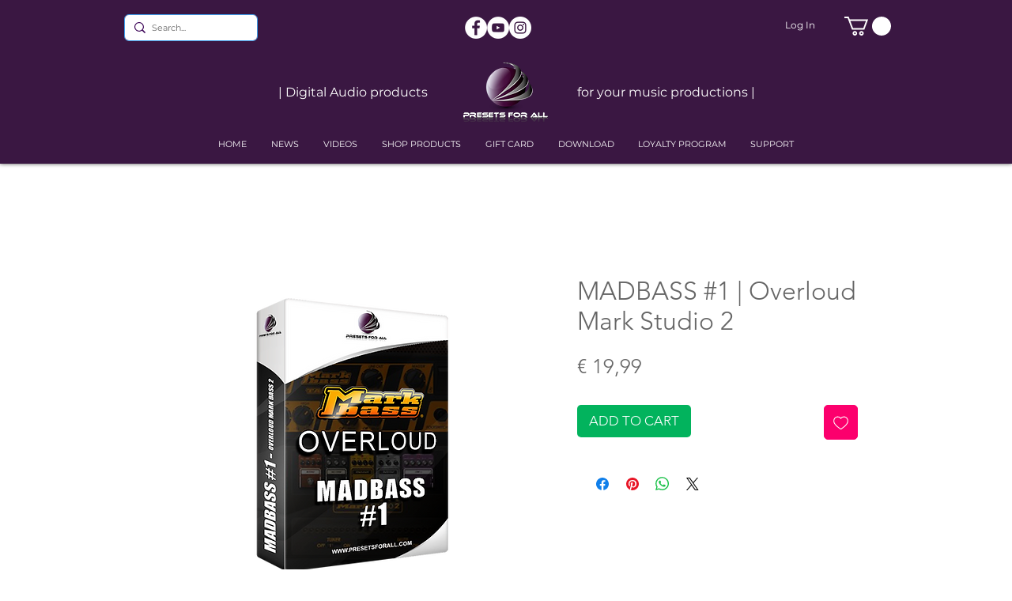

--- FILE ---
content_type: text/html; charset=utf-8
request_url: https://www.google.com/recaptcha/api2/aframe
body_size: 247
content:
<!DOCTYPE HTML><html><head><meta http-equiv="content-type" content="text/html; charset=UTF-8"></head><body><script nonce="w25t97i7Bxw2s_EriTlvGQ">/** Anti-fraud and anti-abuse applications only. See google.com/recaptcha */ try{var clients={'sodar':'https://pagead2.googlesyndication.com/pagead/sodar?'};window.addEventListener("message",function(a){try{if(a.source===window.parent){var b=JSON.parse(a.data);var c=clients[b['id']];if(c){var d=document.createElement('img');d.src=c+b['params']+'&rc='+(localStorage.getItem("rc::a")?sessionStorage.getItem("rc::b"):"");window.document.body.appendChild(d);sessionStorage.setItem("rc::e",parseInt(sessionStorage.getItem("rc::e")||0)+1);localStorage.setItem("rc::h",'1768687512534');}}}catch(b){}});window.parent.postMessage("_grecaptcha_ready", "*");}catch(b){}</script></body></html>